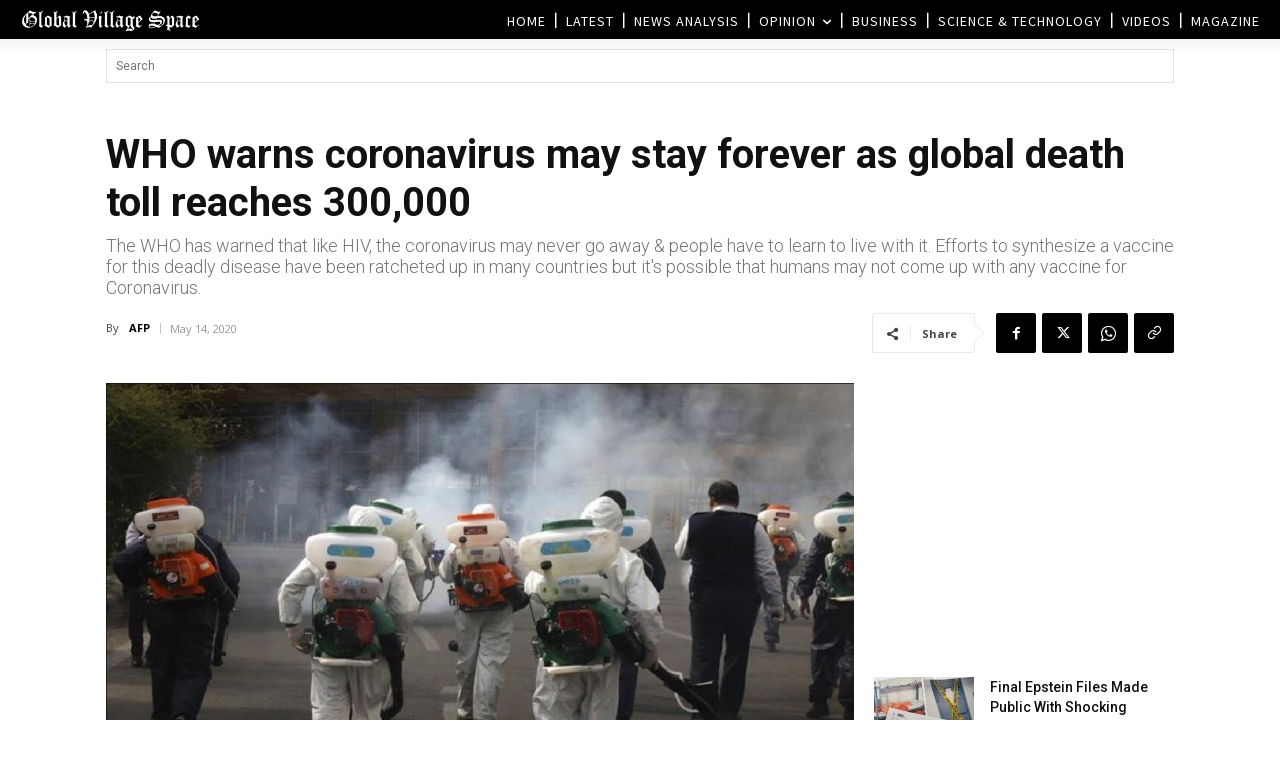

--- FILE ---
content_type: text/html; charset=UTF-8
request_url: https://www.globalvillagespace.com/wp-admin/admin-ajax.php?td_theme_name=Newspaper&v=12.7.3
body_size: 171
content:
{"226762":119}

--- FILE ---
content_type: text/html; charset=utf-8
request_url: https://www.google.com/recaptcha/api2/aframe
body_size: 267
content:
<!DOCTYPE HTML><html><head><meta http-equiv="content-type" content="text/html; charset=UTF-8"></head><body><script nonce="ZTM89LGSmJigLYgLIidPTw">/** Anti-fraud and anti-abuse applications only. See google.com/recaptcha */ try{var clients={'sodar':'https://pagead2.googlesyndication.com/pagead/sodar?'};window.addEventListener("message",function(a){try{if(a.source===window.parent){var b=JSON.parse(a.data);var c=clients[b['id']];if(c){var d=document.createElement('img');d.src=c+b['params']+'&rc='+(localStorage.getItem("rc::a")?sessionStorage.getItem("rc::b"):"");window.document.body.appendChild(d);sessionStorage.setItem("rc::e",parseInt(sessionStorage.getItem("rc::e")||0)+1);localStorage.setItem("rc::h",'1769931953707');}}}catch(b){}});window.parent.postMessage("_grecaptcha_ready", "*");}catch(b){}</script></body></html>